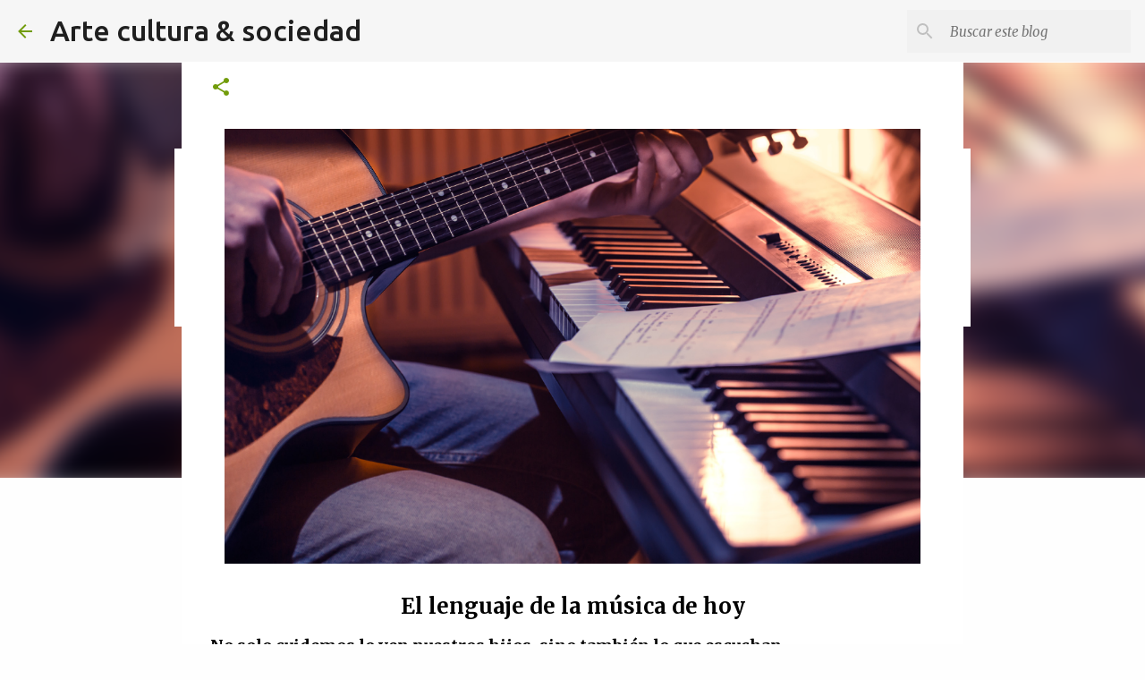

--- FILE ---
content_type: text/html; charset=utf-8
request_url: https://www.google.com/recaptcha/api2/aframe
body_size: 267
content:
<!DOCTYPE HTML><html><head><meta http-equiv="content-type" content="text/html; charset=UTF-8"></head><body><script nonce="Kk8wRye1wHhHm0MOWtRl-Q">/** Anti-fraud and anti-abuse applications only. See google.com/recaptcha */ try{var clients={'sodar':'https://pagead2.googlesyndication.com/pagead/sodar?'};window.addEventListener("message",function(a){try{if(a.source===window.parent){var b=JSON.parse(a.data);var c=clients[b['id']];if(c){var d=document.createElement('img');d.src=c+b['params']+'&rc='+(localStorage.getItem("rc::a")?sessionStorage.getItem("rc::b"):"");window.document.body.appendChild(d);sessionStorage.setItem("rc::e",parseInt(sessionStorage.getItem("rc::e")||0)+1);localStorage.setItem("rc::h",'1768968198822');}}}catch(b){}});window.parent.postMessage("_grecaptcha_ready", "*");}catch(b){}</script></body></html>

--- FILE ---
content_type: text/plain
request_url: https://www.google-analytics.com/j/collect?v=1&_v=j102&a=1276984822&t=pageview&_s=1&dl=https%3A%2F%2Fwww.arteculturaysociedad.com%2F2022%2F07%2Fel-lenguaje-de-la-musica-de-hoy-victor.html&ul=en-us%40posix&dt=El%20lenguaje%20de%20la%20m%C3%BAsica%20de%20hoy%20%7C%20V%C3%ADctor%20Ordu%C3%B1a%20%7C%20Julio%202022&sr=1280x720&vp=1280x720&_u=IEBAAEABAAAAACAAI~&jid=1961876551&gjid=336031578&cid=604758771.1768968197&tid=UA-166881259-1&_gid=321280073.1768968197&_r=1&_slc=1&z=244502809
body_size: -454
content:
2,cG-H4K8PMEVFQ